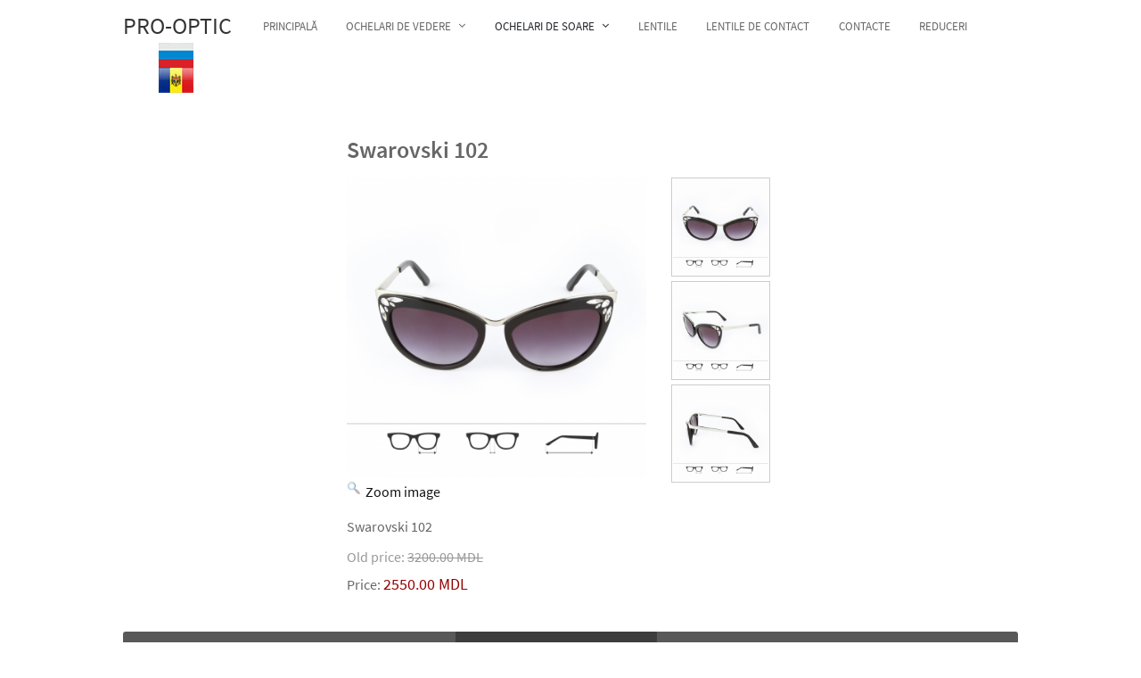

--- FILE ---
content_type: text/html; charset=utf-8
request_url: https://pro-optic.md/ochelari-de-soare/femei/product/view/9/505.html
body_size: 5564
content:
<!DOCTYPEhtml>
<html prefix="og: http://ogp.me/ns#" lang="ro-ro" dir="ltr"><head>        <meta name="viewport" content="width=device-width, initial-scale=1.0">
        <meta http-equiv="X-UA-Compatible" content="IE=edge" />	<meta charset="utf-8" />
	<base href="https://pro-optic.md/ochelari-de-soare/femei/product/view/9/505.html" />
	<meta name="keywords" content="Ochelari de soare " />
	<meta name="description" content="Ochelarii de soare pentru femei brand Swarovski. Legendarul brand care reprezintă finețe și eleganță combinată în modelul de ochelari. Te aștemtăm la Pro-Optic." />
	<title>Ochelari de soare dame modelul Swarovski  | Salon Pro-Optic</title>
	<link href="https://cdnjs.cloudflare.com/ajax/libs/simple-line-icons/2.4.1/css/simple-line-icons.min.css" rel="stylesheet" />
	<link href="/components/com_k2/css/k2.css?v=2.9.0" rel="stylesheet" />
	<link href="https://pro-optic.md/components/com_jshopping/css/default.css" rel="stylesheet" />
	<link href="https://pro-optic.md/components/com_jshopping/css/jquery.lightbox.css" rel="stylesheet" />
	<link href="/media/mod_languages/css/template.css" rel="stylesheet" />
	<link href="http://fonts.googleapis.com/css?family=Open+Sans" rel="stylesheet" />
	<link href="https://pro-optic.md/modules/mod_gruemenu/css/styles.css" rel="stylesheet" />
	<link href="/media/gantry5/assets/css/font-awesome.min.css" rel="stylesheet" />
	<link href="/media/gantry5/engines/nucleus/css-compiled/nucleus.css" rel="stylesheet" />
	<link href="/templates/rt_versla/custom/css-compiled/versla_16.css" rel="stylesheet" />
	<link href="/media/gantry5/assets/css/bootstrap-gantry.css" rel="stylesheet" />
	<link href="/media/gantry5/engines/nucleus/css-compiled/joomla.css" rel="stylesheet" />
	<link href="/media/jui/css/icomoon.css" rel="stylesheet" />
	<link href="/templates/rt_versla/custom/css-compiled/versla-joomla_16.css" rel="stylesheet" />
	<link href="/templates/rt_versla/custom/css-compiled/custom_16.css" rel="stylesheet" />
	<link href="/templates/rt_versla/css/animate.css" rel="stylesheet" />
	<script src="/media/jui/js/jquery.min.js"></script>
	<script src="/media/jui/js/jquery-noconflict.js"></script>
	<script src="/media/jui/js/jquery-migrate.min.js"></script>
	<script src="/media/k2/assets/js/k2.frontend.js?v=2.9.0&amp;sitepath=/"></script>
	<script src="/media/system/js/mootools-core.js"></script>
	<script src="/media/system/js/core.js"></script>
	<script src="/media/jui/js/bootstrap.min.js"></script>
	<script src="https://pro-optic.md/components/com_jshopping/js/jquery/jquery.media.js"></script>
	<script src="https://pro-optic.md/components/com_jshopping/js/functions.js"></script>
	<script src="https://pro-optic.md/components/com_jshopping/js/validateForm.js"></script>
	<script src="https://pro-optic.md/components/com_jshopping/js/jquery/jquery.lightbox.js"></script>
	<script src="http://code.jquery.com/jquery-latest.pack.js"></script>
	<script src="https://pro-optic.md/modules/mod_gruemenu/js/touchwipe.min.js"></script>
	<script src="https://pro-optic.md/modules/mod_gruemenu/js/sidr.js"></script>
	<script src="https://pro-optic.md/modules/mod_gruemenu/js/script.js"></script>
	<script src="/media/jui/js/jquery.ui.core.min.js"></script>
	<script>
function initJSlightBox(){
    jQuery("a.lightbox").lightBox({
        imageLoading: "https://pro-optic.md/components/com_jshopping/images/loading.gif",
        imageBtnClose: "https://pro-optic.md/components/com_jshopping/images/close.gif",
        imageBtnPrev: "https://pro-optic.md/components/com_jshopping/images/prev.gif",
        imageBtnNext: "https://pro-optic.md/components/com_jshopping/images/next.gif",
        imageBlank: "https://pro-optic.md/components/com_jshopping/images/blank.gif",
        txtImage: "Image",
        txtOf: "of"
    });
}
jQuery(function() { initJSlightBox(); });
jQuery(document).ready(function($) {
		$('.navigation-toggle-149').sidr( {
			name     : 'sidr-main',
			source   : '#sidr-close, #gruemenu',
			side     : 'left',
			displace : false
		} );
		$('.sidr-class-toggle-sidr-close').click( function() {
			$.sidr( 'close', 'sidr-main' );
			return false;
		} );
});

      jQuery(window).touchwipe({
        wipeLeft: function($) {
          // Close
          $.sidr('close', 'sidr-main');
        },
        wipeRight: function($) {
          // Open
          $.sidr('open', 'sidr-main');
        },
        preventDefaultEvents: false
      });

	</script>
	<!--[if lt IE 9]><script src="http://html5shim.googlecode.com/svn/trunk/html5.js" type="text/javascript"></script><script src="http://css3-mediaqueries-js.googlecode.com/svn/trunk/css3-mediaqueries.js" type="text/javascript"></script><![endif]-->
<!--[if (gte IE 8)&(lte IE 9)]>
        <script type="text/javascript" src="/media/gantry5/assets/js/html5shiv-printshiv.min.js"></script>
        <link rel="stylesheet" href="/media/gantry5/engines/nucleus/css/nucleus-ie9.css" type="text/css"/>
        <script type="text/javascript" src="/media/gantry5/assets/js/matchmedia.polyfill.js"></script>
        <![endif]--></head>
<body class="gantry site com_jshopping view- no-layout task-view dir-ltr itemid-537 outline-16 g-offcanvas-left g-default g-style-preset6"><div id="g-offcanvas" data-g-offcanvas-swipe="0" data-g-offcanvas-css3="1">    <div
         class="g-grid">    <div
         class="g-blocksize-100"><div class="g-content g-particle">    <div id="g-mobilemenu-container" data-g-menu-breakpoint="48rem"></div>
    </div>
    </div>
    </div>


</div>
        <div id="g-page-surround">            <div class="g-offcanvas-hide g-offcanvas-toggle" data-offcanvas-toggle><i class="fa fa-fw fa-bars"></i></div>    <section id="g-top">    <div
         class="g-grid">    <div
         class="g-blocksize-100">    <div class="g-system-messages">
    </div>
    </div>
    </div>


    </section>    <section id="g-navigation">    <div
         class="g-grid">    <div
         class="g-blocksize-15"><div class="g-content g-particle">        <a href="/" title="Pro-optic"rel="home"class="g-logo">Pro-optic</a>
    </div>
    </div>    <div
         class="g-blocksize-69"><div class="g-content g-particle"><nav class="g-main-nav" role="navigation" data-g-hover-expand="true">
    <ul class="g-toplevel">
        <li class="g-menu-item g-menu-item-type-component g-menu-item-573 g-standard"><a class="g-menu-item-container" href="/">                    <span class="g-menu-item-content">        <span class="g-menu-item-title">Principală</span>
                    </span></a>        </li>
        <li class="g-menu-item g-menu-item-type-component g-menu-item-535 g-parent g-standardg-menu-item-link-parent"><a class="g-menu-item-container" href="/ochelari-de-vedere.html">                    <span class="g-menu-item-content">        <span class="g-menu-item-title">Ochelari de vedere</span>
                    </span><span class="g-menu-parent-indicator" data-g-menuparent=""></span></a>        <ul class="g-dropdown g-inactiveg-fadeg-dropdown-right">
            <li class="g-dropdown-column">    <div class="g-grid">        <div class="g-blocksize-100">
            <ul class="g-sublevel">
                <li class="g-level-1 g-go-back">
                    <a class="g-menu-item-container" href="#" data-g-menuparent=""><span>Back</span></a>
                </li>
        <li class="g-menu-item g-menu-item-type-component g-menu-item-487"><a class="g-menu-item-container" href="/ochelari-de-vedere/barbati.html">                    <span class="g-menu-item-content">        <span class="g-menu-item-title">Bărbați</span>
                    </span></a>        </li>
        <li class="g-menu-item g-menu-item-type-component g-menu-item-486"><a class="g-menu-item-container" href="/ochelari-de-vedere/femei.html">                    <span class="g-menu-item-content">        <span class="g-menu-item-title">Femei</span>
                    </span></a>        </li>
        <li class="g-menu-item g-menu-item-type-component g-menu-item-491"><a class="g-menu-item-container" href="/ochelari-de-vedere/copii.html">                    <span class="g-menu-item-content">        <span class="g-menu-item-title">Copii</span>
                    </span></a>        </li>
            </ul>
        </div>    </div>
            </li>
        </ul>        </li>
        <li class="g-menu-item g-menu-item-type-component g-menu-item-536 g-parent active g-standardg-menu-item-link-parent"><a class="g-menu-item-container" href="/ochelari-de-soare.html">                    <span class="g-menu-item-content">        <span class="g-menu-item-title">Ochelari de soare</span>
                    </span><span class="g-menu-parent-indicator" data-g-menuparent=""></span></a>        <ul class="g-dropdown g-inactiveg-fadeg-dropdown-right">
            <li class="g-dropdown-column">    <div class="g-grid">        <div class="g-blocksize-100">
            <ul class="g-sublevel">
                <li class="g-level-1 g-go-back">
                    <a class="g-menu-item-container" href="#" data-g-menuparent=""><span>Back</span></a>
                </li>
        <li class="g-menu-item g-menu-item-type-component g-menu-item-538"><a class="g-menu-item-container" href="/ochelari-de-soare/barbati.html">                    <span class="g-menu-item-content">        <span class="g-menu-item-title">Bărbați</span>
                    </span></a>        </li>
        <li class="g-menu-item g-menu-item-type-component g-menu-item-537 active"><a class="g-menu-item-container" href="/ochelari-de-soare/femei.html">                    <span class="g-menu-item-content">        <span class="g-menu-item-title">Femei</span>
                    </span></a>        </li>
        <li class="g-menu-item g-menu-item-type-component g-menu-item-539"><a class="g-menu-item-container" href="/ochelari-de-soare/copii.html">                    <span class="g-menu-item-content">        <span class="g-menu-item-title">Copii</span>
                    </span></a>        </li>
            </ul>
        </div>    </div>
            </li>
        </ul>        </li>
        <li class="g-menu-item g-menu-item-type-component g-menu-item-506 g-standard"><a class="g-menu-item-container" href="/lentile-pentru-ochelari.html">                    <span class="g-menu-item-content">        <span class="g-menu-item-title">Lentile</span>
                    </span></a>        </li>
        <li class="g-menu-item g-menu-item-type-component g-menu-item-492 g-standard"><a class="g-menu-item-container" href="/lentile.html">                    <span class="g-menu-item-content">        <span class="g-menu-item-title">Lentile de contact</span>
                    </span></a>        </li>
        <li class="g-menu-item g-menu-item-type-component g-menu-item-495 g-standard"><a class="g-menu-item-container" href="/contacte.html">                    <span class="g-menu-item-content">        <span class="g-menu-item-title">Contacte</span>
                    </span></a>        </li>
        <li class="g-menu-item g-menu-item-type-component g-menu-item-496 g-standard"><a class="g-menu-item-container" href="/reduceri.html">                    <span class="g-menu-item-content">        <span class="g-menu-item-title">Reduceri</span>
                    </span></a>        </li>
    </ul>
</nav>
    </div>
    </div>    <div
         class="g-blocksize-15"><div class="g-content"><div class="platform-content"><div class="moduletable ">
						<div class="mod-languages">

	<ul class="lang-inline">
						<li class="" dir="ltr">
			<a href="/ru/solntsezashchitnye-ochki/zhenskie.html">
							<img src="/media/mod_languages/images/ru.gif" alt="Русский" title="Русский" />						</a>
			</li>
								<li class="lang-active" dir="ltr">
			<a href="/ochelari-de-soare/femei/product/view/9/505.html">
							<img src="/media/mod_languages/images/ro.gif" alt="Română" title="Română" />						</a>
			</li>
				</ul>

</div>
		</div></div>
        </div>
    </div>
    </div>


    </section>    <section id="g-container-main" class="g-wrapper">    <div
         class="g-grid">    <div
         class="g-blocksize-100">    <main id="g-mainbar">    <div
         class="g-grid">    <div
         class="g-blocksize-100">    <div class="g-content"><div class="platform-content row-fluid"><div class="span12"><script type="text/javascript">
        var translate_not_available = "Not available";
        var translate_zoom_image = "Zoom image";
    var product_basic_price_volume = 0.0000;
    var product_basic_price_unit_qty = 1;
    var currency_code = "MDL";
    var format_currency = "00 Symb";
    var decimal_count = 2;
    var decimal_symbol = ".";
    var thousand_separator = "";
    var attr_value = new Object();
    var attr_list = new Array();
    var attr_img = new Object();
            var liveurl = 'https://pro-optic.md/';
    var liveattrpath = 'https://pro-optic.md/components/com_jshopping/files/img_attributes';
    var liveproductimgpath = 'https://pro-optic.md/components/com_jshopping/files/img_products';
    var liveimgpath = 'https://pro-optic.md/components/com_jshopping/images';
    var urlupdateprice = '/component/jshopping/product/ajax_attrib_select_and_price/505.html?ajax=1&Itemid=0';
    var joomshoppingVideoHtml5 = 0;
    var joomshoppingVideoHtml5Type = '';
    </script><div class="jshop productfull" id="comjshop">
    <form name="product" method="post" action="/component/jshopping/cart/add.html?Itemid=0" enctype="multipart/form-data" autocomplete="off">
    
        <h1>Swarovski 102</h1>
        
                
        
        
        <div class="row-fluid jshop">
            <div class="span4 image_middle">
            
                                
                                
                
                <span id='list_product_image_middle'>
                                        
                                        
                                            <a class="lightbox" id="main_image_full_1158" href="https://pro-optic.md/components/com_jshopping/files/img_products/full_pro_soare_15_1.jpg"  title="Swarovski 102">
                            <img id = "main_image_1158" src = "https://pro-optic.md/components/com_jshopping/files/img_products/pro_soare_15_1.jpg" alt="Swarovski 102" title="Swarovski 102" />
                            <div class="text_zoom">
                                <img src="https://pro-optic.md/components/com_jshopping/images/search.png" alt="zoom" />
                                Zoom image                            </div>
                        </a>
                                            <a class="lightbox" id="main_image_full_1159" href="https://pro-optic.md/components/com_jshopping/files/img_products/full_pro_soare_15_2.jpg" style="display:none" title="Swarovski 102">
                            <img id = "main_image_1159" src = "https://pro-optic.md/components/com_jshopping/files/img_products/pro_soare_15_2.jpg" alt="Swarovski 102" title="Swarovski 102" />
                            <div class="text_zoom">
                                <img src="https://pro-optic.md/components/com_jshopping/images/search.png" alt="zoom" />
                                Zoom image                            </div>
                        </a>
                                            <a class="lightbox" id="main_image_full_1160" href="https://pro-optic.md/components/com_jshopping/files/img_products/full_pro_soare_15_3.jpg" style="display:none" title="Swarovski 102">
                            <img id = "main_image_1160" src = "https://pro-optic.md/components/com_jshopping/files/img_products/pro_soare_15_3.jpg" alt="Swarovski 102" title="Swarovski 102" />
                            <div class="text_zoom">
                                <img src="https://pro-optic.md/components/com_jshopping/images/search.png" alt="zoom" />
                                Zoom image                            </div>
                        </a>
                                    </span>
                
                
                            </div>
            
            <div class = "span8 jshop_img_description">
                                
                <span id='list_product_image_thumb'>
                                                                        <img class="jshop_img_thumb" src="https://pro-optic.md/components/com_jshopping/files/img_products/thumb_pro_soare_15_1.jpg" alt="Swarovski 102" title="Swarovski 102" onclick="showImage(1158)" />
                                                    <img class="jshop_img_thumb" src="https://pro-optic.md/components/com_jshopping/files/img_products/thumb_pro_soare_15_2.jpg" alt="Swarovski 102" title="Swarovski 102" onclick="showImage(1159)" />
                                                    <img class="jshop_img_thumb" src="https://pro-optic.md/components/com_jshopping/files/img_products/thumb_pro_soare_15_3.jpg" alt="Swarovski 102" title="Swarovski 102" onclick="showImage(1160)" />
                                                            </span>
                
                                
                                
                                
            </div>
        </div>

        <div class="jshop_prod_description">
            Swarovski 102        </div>        

        
                
        
                
        
                
        
        
                    <div class="old_price">
                Old price: 
                <span class="old_price" id="old_price">
                    3200.00 MDL                                    </span>
            </div>
        
                
        
                    <div class="prod_price">
                Price: 
                <span id="block_price">
                    2550.00 MDL                                    </span>
            </div>
                
        
                
                
                
        
                
        
                
        
        
        
        
                
                                 
            <div class="prod_buttons" style="">
                
                <div class="prod_qty">
                    Quantity:
                </div>
                
                <div class="prod_qty_input">
                    <input type="text" name="quantity" id="quantity" onkeyup="reloadPrices();" class="inputbox" value="1" />                </div>
                        
                <div class="buttons">            
                    <input type="submit" class="btn btn-primary button" value="Add to cart" onclick="jQuery('#to').val('cart');" />
                    
                                        
                                    </div>
                
                <div id="jshop_image_loading" style="display:none"></div>
            </div>
                
        
        <input type="hidden" name="to" id='to' value="cart" />
        <input type="hidden" name="product_id" id="product_id" value="505" />
        <input type="hidden" name="category_id" id="category_id" value="9" />
    </form>

        
    <div id="list_product_demofiles"></div>
    
        
        
    </div></div></div>
    </div>
    </div>
    </div>


    </main>
    </div>
    </div>


    </section>    <section id="g-bottom">    <div
         class="g-grid">    <div
         class="g-block mmmmenusize-100"><div class="g-content"><div class="platform-content"><div class="moduletable ">
						
<style>

/* Top-to-Bottom */
#gruemenu.grue_149 ul li { margin:0!important; padding:0!important }
#gruemenu.grue_149 > ul > li {float: left; display: inline-block; }
#gruemenu.grue_149 > ul > li.has-sub > a::after {border-top-color: #C9C9C9;  right: 17px; top: 50%; margin-top:-5px; }
#gruemenu.grue_149 > ul > li.has-sub.active > a::after,
#gruemenu.grue_149 > ul > li.has-sub:hover > a {border-top-color: #FFFFFF;}
#gruemenu.grue_149 ul ul { position: absolute; left: -9999px; top: auto; padding-top: 6px;}
#gruemenu.grue_149 > ul > li > ul::after { content: ""; position: absolute; width: 0; height: 0; border: 5px solid transparent; top: -3px; left: 20px;}
#gruemenu.grue_149 ul ul ul::after {content: "";position: absolute; width: 0; height: 0; border: 5px solid transparent;  top: 11px; left: -3px;}
#gruemenu.grue_149 > ul > li:hover > ul {top: auto;left: 0;}
#gruemenu.grue_149 ul ul ul {padding-top: 0;padding-left: 6px;}
#gruemenu.grue_149 ul ul > li:hover > ul {left: 220px;top: 0;}
#gruemenu.grue_149 > ul > li > ul::after { border-bottom-color: #000000}
#gruemenu.grue_149 ul ul ul::after {border-right-color:  #000000 }
#gruemenu.grue_149 ul ul li.has-sub > a::after {border-left-color: #F5F5F5;   right: 17px; top: 14px; }
#gruemenu.grue_149 ul ul li.has-sub.active > a::after,
#gruemenu.grue_149 ul ul li.has-sub:hover > a::after {border-left-color:#FFFFFF; }
#gruemenu.grue_149 { background: #595959; }
#gruemenu.grue_149 ul li a, #gruemenu.grue_149 
#gruemenu.grue_149 {font-family: "Open Sans", Arial, Helvetica, sans-serif ;}
#gruemenu.grue_149,
#gruemenu.grue_149 ul,
#gruemenu.grue_149 ul li,
#gruemenu.grue_149 ul > li > a { font-size:13px}
#gruemenu.grue_149 ul > li > ul > li > a { font-size:11px!important}
#gruemenu.grue_149 > ul > li > a { color: #C9C9C9; text-transform:uppercase}
#gruemenu.grue_149 > ul > li:hover > a,
#gruemenu.grue_149 > ul > li > a:hover,
#gruemenu.grue_149 > ul > li.active > a {color: #FFFFFF; background: #3D3D3D;}
#gruemenu.grue_149 ul ul li:hover > a,
#gruemenu.grue_149 ul ul li.active > a {color: #FFFFFF; background: #3D3D3D;}
#gruemenu.grue_149 ul ul li a, #navigation-toggle {color: #F5F5F5; background: #000000;}
#gruemenu.grue_149 ul ul li:hover > a,
#gruemenu.grue_149 ul ul li.active > a,
#navigation-toggle:hover {color: #FFFFFF;background:#3D3D3D;}
#gruemenu.grue_149 #menu-button{ color: #C9C9C9; }
#gruemenu.grue_149 {-webkit-border-radius: 3px; -moz-border-radius: 3px; -o-border-radius: 3px; border-radius: 3px;  border-radius: 3px;}
#gruemenu.grue_149 ul li:first-child > a  { border-top-left-radius: 3px; border-bottom-left-radius: 3px;}
#gruemenu.grue_149 ul ul li:first-child > a { border-top-left-radius: 3px; border-top-right-radius: 3px; border-bottom-left-radius: 0px; border-bottom-right-radius: px;}
#gruemenu.grue_149 ul ul li:last-child > a {border-top-left-radius: 0px; border-top-right-radius: 0px; border-bottom-left-radius: 3px; border-bottom-right-radius: 3px;}
#gruemenu.grue_149 #menu-button::after {border-top: 2px solid #C9C9C9; border-bottom: 2px solid #C9C9C9; }
#gruemenu.grue_149 #menu-button::before {border-top: 2px solid #C9C9C9; }
/* Enable Mobile Menu */
@media screen and (max-width: 720px) {
#navigation-toggle { z-index:999; display:block; position:fixed; top:10px; right:10px; padding:10px 10px; box-shadow:0px 1px 1px rgba(0,0,0,0.15);	border-radius:3px;	text-shadow:0px 1px 0px rgba(0,0,0,0.5); font-size:20px;		transition:color linear 0.15s; text-decoration: none !important; }
#navigation-toggle span.nav-line { display:block; height:3px; width:20px; margin-bottom:4px; background:#fff}
#navigation-toggle:hover {text-decoration:none;	}
#gruemenu.grue_149  {display: none;}
}	
</style>

<a href="#sidr-main" id="navigation-toggle" class="navigation-toggle-149"><span class="nav-line"></span><span class="nav-line"></span><span class="nav-line"></span></a>
<div id="sidr-close"><a href="#sidr-close" class="toggle-sidr-close"></a></div>
<div id="gruemenu" class="grue_149 ">
<ul >
<li class="item-573"><a href="/" >Principală</a></li><li class="item-535 has-sub parent"><a href="/ochelari-de-vedere.html" >Ochelari de vedere</a><ul class="sub-menu"><li class="item-487"><a href="/ochelari-de-vedere/barbati.html" >Bărbați</a></li><li class="item-486"><a href="/ochelari-de-vedere/femei.html" >Femei</a></li><li class="item-491"><a href="/ochelari-de-vedere/copii.html" >Copii</a></li></ul></li><li class="item-536 active has-sub parent"><a href="/ochelari-de-soare.html" >Ochelari de soare</a><ul class="sub-menu"><li class="item-538"><a href="/ochelari-de-soare/barbati.html" >Bărbați</a></li><li class="item-537 current active"><a href="/ochelari-de-soare/femei.html" >Femei</a></li><li class="item-539"><a href="/ochelari-de-soare/copii.html" >Copii</a></li></ul></li><li class="item-506"><a href="/lentile-pentru-ochelari.html" >Lentile</a></li><li class="item-492"><a href="/lentile.html" >Lentile de contact</a></li><li class="item-495"><a href="/contacte.html" >Contacte</a></li><li class="item-496"><a href="/reduceri.html" >Reduceri</a></li></ul>
</div>






		</div></div>
        </div>
    </div>
    </div>


    </section>    <footer id="g-footer">    <div
         class="g-grid">    <div
         class="g-block centersize-100"><div class="g-content g-particle"><nav class="g-main-nav" role="navigation" data-g-hover-expand="true">
    <ul class="g-toplevel">
        <li class="g-menu-item g-menu-item-type-component g-menu-item-588 g-standard"><a class="g-menu-item-container" href="/ochelaridevedere.html">                    <span class="g-menu-item-content">        <span class="g-menu-item-title">Ochelari de vedere</span>
                    </span></a>        </li>
        <li class="g-menu-item g-menu-item-type-url g-menu-item-589 g-standard"><a class="g-menu-item-container" href="https://pro-optic.md/ochelari-de-soare.html">                    <span class="g-menu-item-content">        <span class="g-menu-item-title">Ochelarii de soare</span>
                    </span></a>        </li>
        <li class="g-menu-item g-menu-item-type-url g-menu-item-590 g-standard"><a class="g-menu-item-container" href="https://pro-optic.md/ochelari-de-vedere/femei.html">                    <span class="g-menu-item-content">        <span class="g-menu-item-title">Ochelari pentru femei</span>
                    </span></a>        </li>
        <li class="g-menu-item g-menu-item-type-url g-menu-item-591 g-standard"><a class="g-menu-item-container" href="https://pro-optic.md/ochelari-de-vedere/barbati.html">                    <span class="g-menu-item-content">        <span class="g-menu-item-title">Ochelari pentru barbați</span>
                    </span></a>        </li>
        <li class="g-menu-item g-menu-item-type-url g-menu-item-592 g-standard"><a class="g-menu-item-container" href="https://pro-optic.md/lentile-pentru-ochelari.html">                    <span class="g-menu-item-content">        <span class="g-menu-item-title">Lentile</span>
                    </span></a>        </li>
        <li class="g-menu-item g-menu-item-type-url g-menu-item-593 g-standard"><a class="g-menu-item-container" href="https://pro-optic.md/lentile.html">                    <span class="g-menu-item-content">        <span class="g-menu-item-title"> Lentile de contact </span>
                    </span></a>        </li>
        <li class="g-menu-item g-menu-item-type-component g-menu-item-594 g-standard"><a class="g-menu-item-container" href="/consultatie-prooptic.html">                    <span class="g-menu-item-content">        <span class="g-menu-item-title">Consultație</span>
                    </span></a>        </li>
        <li class="g-menu-item g-menu-item-type-component g-menu-item-605 g-standard"><a class="g-menu-item-container" href="/ochelariidebrand.html">                    <span class="g-menu-item-content">        <span class="g-menu-item-title">Ochelarii de brand</span>
                    </span></a>        </li>
        <li class="g-menu-item g-menu-item-type-component g-menu-item-595 g-standard"><a class="g-menu-item-container" href="/blog-noutati.html">                    <span class="g-menu-item-content">        <span class="g-menu-item-title">blog</span>
                    </span></a>        </li>
    </ul>
</nav>
    </div>
    </div>
    </div>

    <div
         class="g-grid">    <div
         class="g-block center size-33-3"><div class="g-content g-particle">    &copy;2020 -2026pro-optic.md
    </div>
    </div>    <div
         class="g-block center size-33-3"><div class="g-content g-particle">    <div class="g-social">            <a target="_blank" href="#" title=""><span class="fa fa-facebook-square fa-fw"></span><span class="g-social-text"></span>            </a>            <a target="_blank" href="#" title=""><span class="fa fa-instagram"></span><span class="g-social-text"></span>            </a>            <a target="_blank" href="http://www.twitter.com/rockettheme" title=""><span class="fa fa-twitter-square fa-fw"></span><span class="g-social-text"></span>            </a>    </div>
    </div>
    </div>    <div
         class="g-block center size-33-3"><div class="g-content g-particle">        <a href="/" title="Pro-optic"rel="home"class="g-logo">            <img src="/images/fin/logofut.png" alt="Pro-optic" /></a>
    </div>
    </div>
    </div>

    <div
         class="g-grid">    <div
         class="g-block nopaddingleft nomarginleftsize-100"><div class="g-content g-particle"><div class="g-branding">made by <a href="http://macheta.md/" title="macheta.md" class="g-powered-by">macheta.md</a>
</div>
    </div>
    </div>
    </div>


    </footer>
        </div>
        <script type="text/javascript" src="/media/gantry5/assets/js/main.js"></script>
    

<div class="custom"  >
	</div>

    </body>
</html>

--- FILE ---
content_type: application/javascript
request_url: https://pro-optic.md/components/com_jshopping/js/validateForm.js
body_size: 2022
content:
function validateForm(nameForm, arrayId, arrayType, arrayParams, arrayErrorMessages, typeShowError, css_class_error){   this.idEl = arrayId;   this.type = arrayType;   this.params = arrayParams;   this.messages = arrayErrorMessages;   this.errorsMsg = new Array();   this.errorId = new Array();   this.current = 0;   this.end = this.idEl.length;   this.errorMsg = '';   this.typeShowError = typeShowError;   this.nameForm = nameForm;   if (css_class_error){    this.css_class_error = css_class_error;   }else{    this.css_class_error = 'fielderror';   }   this.addError = function(){      if (this.getType() == 'eqne' || this.getType() == 'eq'){        this.errorId[this.errorId.length] = this.getParam();      }      this.errorId[this.errorId.length] = this.getId();      this.errorsMsg[this.errorsMsg.length] = this.getMessage();   };   this.parseNumber = function(){      var reg = /^(\d*),(\d*)$/;      var pattern = (reg.test(this.getParam())) ?  (new RegExp('^(\\d){' + RegExp.$1 + ',' + RegExp.$2 + '}$')) : (new RegExp('^(\\d){' + this.getParam() + '}$'));      if (!pattern.test(this.getValue(0))){         this.addError();      }   };   this.checkNumber = function(pattern){	  this.parseNumber();   };   this.checkFloat = function(){      var value = parseFloat(this.getValue(0));      if (isNaN(value) || value<=0) this.addError();   };   this.checkRegular = function(){     var pattern = new RegExp(this.getParam());     if (!pattern.test(this.getValue(0))) this.addError();   };   this.checkFloatOrEmpty = function(){      var value = parseFloat(this.getValue(0));      if (!this.checkNotEmptyFunc(this.getValue())) return true; else this.checkFloat();   };      this.checkFloatOrEmptyOrZero = function(){       if (this.getValue(0)==0) return true; else this.checkFloatOrEmpty();   };   this.checkNotNull = function(){      if (this.getValue(0)==0) this.addError();   };   this.checkMoreLength = function(){   	if (this.getValue(0).length<this.getParam()) this.addError();   };   this.checkLessLength = function(){   	if (this.getValue(0).length>this.getParam()) this.addError();   };   this.checkEqualNotEmpty = function(notEmpty){      var element2 = this.getValue(0);      var element1 = this.getValue(this.getParam());      if (element1 != element2){      	 this.addError();      } else if (notEmpty) {      	 if (!this.checkNotEmptyFunc(element1)){            this.addError();         }      }   };   this.checkNotEmptyFunc = function(value){      var pattern = /\S/;      return (value) ? (pattern.test(value)) : (pattern.test(this.getValue(0)));   };   this.checkNotEmpty = function(){    if (!this.checkNotEmptyFunc()){     	this.addError();     }   };   this.checkMail = function(){      var pattern = /^([a-zA-Z0-9_\.\-])+\@(([a-zA-Z0-9\-])+\.)+([a-zA-Z0-9]{2,4})+$/;	  if (!pattern.test(this.getValue(0))){	  	this.addError();	  }   };   this.checkZipCode = function(){      var pattern = /\S/;      if (!pattern.test(this.getValue(0)) ){          this.addError();      }   };   this.checkDate = function(){      var tempDate = this.getValue(0);      var pattern = new RegExp("^([0-9]{4})-([0-9]{1,2})-([0-9]{1,2})$");      if (pattern.test(tempDate)){         var year = RegExp.$1;         var month = RegExp.$2;         var day = RegExp.$3;         if (month<1 || month>12){         	this.addError();         } else if (year>2099 || year<1900){            this.addError();         } else if (day<1 || day>31){         	this.addError();         }      }else{      	 this.addError();      }   };   this.checkDateOrEmpty = function(){      if (!this.checkNotEmptyFunc(this.getValue())) return true; else this.checkDate();   };   this.naturalNumber = function(){      var value = parseInt(this.getValue(0));      if (isNaN(value) || value<=0) this.addError();   };   this.checked = function(){   	 if (!this.$().checked) this.addError();   };   this.getType = function(){   	return this.type[this.current];   };   this.getForm = function(){   	return document.forms[nameForm];   };   this.getId = function(){   	return this.idEl[this.current];   };   this.getParam = function(){   	   return this.params[this.current];   };   this.getMessage = function(){   	   return this.messages[this.current];   };   this.getCurrent = function(){   	   return this.idEl[this.current];   };   this.next = function(){   	   this.current++;   };   this.notEnd = function(){   	   return (this.current < this.end);   };   this.$ = function(idElement){       return (idElement) ? (document.getElementById(idElement)) : (document.getElementById(this.getCurrent()));   };   this.getValue = function(idElement){	   if (!idElement){	   	  var element = this.$(this.getCurrent());	   } else {	      var element = this.$(idElement);	   }	   switch(element.type){	   	 case 'select-one':	       return element.options[element.selectedIndex].value;	     break;	     case 'radio':	     case 'checkbox':	       return element.checked;	     break;	     case 'text':	     case 'password':	     case 'textarea':	       return element.value;	     break;	   }   };   this.validate = function(){     this.unhighlightFields();     while(this.notEnd()){     	if (this.$(0)){          switch(this.getType()){        	  case 'num':        	    this.checkNumber();                break;              case 'nem':                this.checkNotEmpty();                break;              case 'em':                this.checkMail();                break;              case 'nat':                this.naturalNumber();                break;              case 'chk':                this.checked();                break;              case 'fl':                this.checkFloat();                break;              case 'fl|em':                this.checkFloatOrEmpty();              break;              case 'fl|em|0':                this.checkFloatOrEmptyOrZero();              break;              case 'notn':                this.checkNotNull();              break;              case 'eq':                this.checkEqualNotEmpty(0);              break;              case 'eqne':                this.checkEqualNotEmpty(1);              break;              case 'more':                this.checkMoreLength();              break;              case 'less':                this.checkLessLength();              break;              case 'date':                this.checkDate(this.getParam());              break;              case 'reg':                this.checkRegular();              break;              case 'date|em':                this.checkDateOrEmpty(this.getParam());              break;              case 'zip':                this.checkZipCode();              break;         }     	}     	this.next();     }     if (this.errorsMsg.length){        this.$(this.errorId[0]).focus();        switch(this.typeShowError){        	case 1:                this.showErrors();        	break;            case 2:                this.highlightFields();            break;            case 3:                   this.showErrors();            	this.highlightFields();            break;        }        return false;     }else{     	return true;     }   };   this.showErrors = function(){     var countErrors = this.errorsMsg.length;     for(var i=0;i<countErrors;i++){        this.errorMsg += this.errorsMsg[i]+"\n";     }     alert(this.errorMsg);   };   this.unhighlightFields = function(){     var form = this.getForm();     var countElements = form.length;     for(i=0;i<countElements;i++){       	if (form.elements[i].type == 'button' || form.elements[i].type == 'submit' || form.elements[i].type == 'hidden')       	  continue;       	else if (form.elements[i].type == 'checkbox'){          jQuery(form.elements[i].parentNode).removeClass(this.css_class_error);       	}else{          jQuery(form.elements[i]).removeClass(this.css_class_error);        }     }   };   this.highlightFields = function(){     var countErrors = this.errorId.length;     for(var i=0;i<countErrors;i++){		 if (this.$(this.errorId[i]).type == 'checkbox'){            jQuery(this.$(this.errorId[i]).parentNode).addClass(this.css_class_error);		 }else{            jQuery(this.$(this.errorId[i])).addClass(this.css_class_error);		 }     }   };}